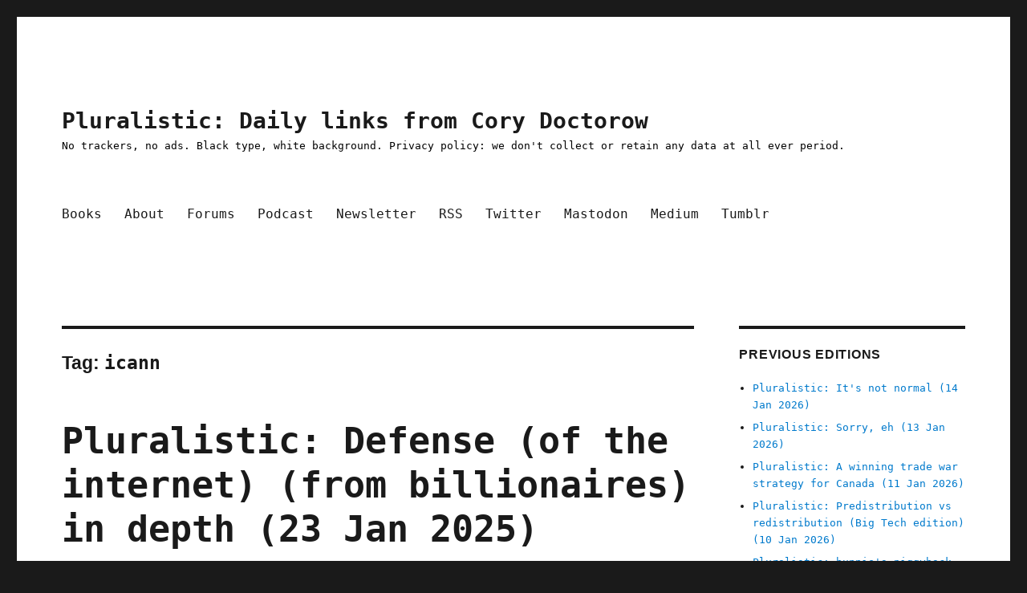

--- FILE ---
content_type: text/html; charset=UTF-8
request_url: https://pluralistic.net/tag/icann/
body_size: 14449
content:
<!DOCTYPE html>
<html lang="en-US" class="no-js">
<head>
	<meta charset="UTF-8">
	<meta name="viewport" content="width=device-width, initial-scale=1.0">
	<link rel="profile" href="https://gmpg.org/xfn/11">
		<script>
(function(html){html.className = html.className.replace(/\bno-js\b/,'js')})(document.documentElement);
//# sourceURL=twentysixteen_javascript_detection
</script>
<title>icann &#8211; Pluralistic: Daily links from Cory Doctorow</title>
<meta name='robots' content='max-image-preview:large' />
<!-- Jetpack Site Verification Tags -->
<meta name="google-site-verification" content="eafwa50dYedeECW1sVbjuR54QE5b0C-F8rpdja__4vc" />
<meta name="msvalidate.01" content="A22C593F7D08BD82DFE872FF45B207D2" />
<link rel='dns-prefetch' href='//widgets.wp.com' />
<link rel='dns-prefetch' href='//s0.wp.com' />
<link rel='dns-prefetch' href='//0.gravatar.com' />
<link rel='dns-prefetch' href='//1.gravatar.com' />
<link rel='dns-prefetch' href='//2.gravatar.com' />
<link rel='preconnect' href='//i0.wp.com' />
<link rel='preconnect' href='//c0.wp.com' />
<link rel="alternate" type="application/rss+xml" title="Pluralistic: Daily links from Cory Doctorow &raquo; Feed" href="https://pluralistic.net/feed/" />
<link rel="alternate" type="application/rss+xml" title="Pluralistic: Daily links from Cory Doctorow &raquo; Comments Feed" href="https://pluralistic.net/comments/feed/" />
<link rel="alternate" type="application/rss+xml" title="Pluralistic: Daily links from Cory Doctorow &raquo; icann Tag Feed" href="https://pluralistic.net/tag/icann/feed/" />
<style id='wp-img-auto-sizes-contain-inline-css'>
img:is([sizes=auto i],[sizes^="auto," i]){contain-intrinsic-size:3000px 1500px}
/*# sourceURL=wp-img-auto-sizes-contain-inline-css */
</style>
<link rel='stylesheet' id='twentysixteen-jetpack-css' href='https://c0.wp.com/p/jetpack/15.4/modules/theme-tools/compat/twentysixteen.css' media='all' />
<style id='wp-emoji-styles-inline-css'>

	img.wp-smiley, img.emoji {
		display: inline !important;
		border: none !important;
		box-shadow: none !important;
		height: 1em !important;
		width: 1em !important;
		margin: 0 0.07em !important;
		vertical-align: -0.1em !important;
		background: none !important;
		padding: 0 !important;
	}
/*# sourceURL=wp-emoji-styles-inline-css */
</style>
<style id='wp-block-library-inline-css'>
:root{--wp-block-synced-color:#7a00df;--wp-block-synced-color--rgb:122,0,223;--wp-bound-block-color:var(--wp-block-synced-color);--wp-editor-canvas-background:#ddd;--wp-admin-theme-color:#007cba;--wp-admin-theme-color--rgb:0,124,186;--wp-admin-theme-color-darker-10:#006ba1;--wp-admin-theme-color-darker-10--rgb:0,107,160.5;--wp-admin-theme-color-darker-20:#005a87;--wp-admin-theme-color-darker-20--rgb:0,90,135;--wp-admin-border-width-focus:2px}@media (min-resolution:192dpi){:root{--wp-admin-border-width-focus:1.5px}}.wp-element-button{cursor:pointer}:root .has-very-light-gray-background-color{background-color:#eee}:root .has-very-dark-gray-background-color{background-color:#313131}:root .has-very-light-gray-color{color:#eee}:root .has-very-dark-gray-color{color:#313131}:root .has-vivid-green-cyan-to-vivid-cyan-blue-gradient-background{background:linear-gradient(135deg,#00d084,#0693e3)}:root .has-purple-crush-gradient-background{background:linear-gradient(135deg,#34e2e4,#4721fb 50%,#ab1dfe)}:root .has-hazy-dawn-gradient-background{background:linear-gradient(135deg,#faaca8,#dad0ec)}:root .has-subdued-olive-gradient-background{background:linear-gradient(135deg,#fafae1,#67a671)}:root .has-atomic-cream-gradient-background{background:linear-gradient(135deg,#fdd79a,#004a59)}:root .has-nightshade-gradient-background{background:linear-gradient(135deg,#330968,#31cdcf)}:root .has-midnight-gradient-background{background:linear-gradient(135deg,#020381,#2874fc)}:root{--wp--preset--font-size--normal:16px;--wp--preset--font-size--huge:42px}.has-regular-font-size{font-size:1em}.has-larger-font-size{font-size:2.625em}.has-normal-font-size{font-size:var(--wp--preset--font-size--normal)}.has-huge-font-size{font-size:var(--wp--preset--font-size--huge)}.has-text-align-center{text-align:center}.has-text-align-left{text-align:left}.has-text-align-right{text-align:right}.has-fit-text{white-space:nowrap!important}#end-resizable-editor-section{display:none}.aligncenter{clear:both}.items-justified-left{justify-content:flex-start}.items-justified-center{justify-content:center}.items-justified-right{justify-content:flex-end}.items-justified-space-between{justify-content:space-between}.screen-reader-text{border:0;clip-path:inset(50%);height:1px;margin:-1px;overflow:hidden;padding:0;position:absolute;width:1px;word-wrap:normal!important}.screen-reader-text:focus{background-color:#ddd;clip-path:none;color:#444;display:block;font-size:1em;height:auto;left:5px;line-height:normal;padding:15px 23px 14px;text-decoration:none;top:5px;width:auto;z-index:100000}html :where(.has-border-color){border-style:solid}html :where([style*=border-top-color]){border-top-style:solid}html :where([style*=border-right-color]){border-right-style:solid}html :where([style*=border-bottom-color]){border-bottom-style:solid}html :where([style*=border-left-color]){border-left-style:solid}html :where([style*=border-width]){border-style:solid}html :where([style*=border-top-width]){border-top-style:solid}html :where([style*=border-right-width]){border-right-style:solid}html :where([style*=border-bottom-width]){border-bottom-style:solid}html :where([style*=border-left-width]){border-left-style:solid}html :where(img[class*=wp-image-]){height:auto;max-width:100%}:where(figure){margin:0 0 1em}html :where(.is-position-sticky){--wp-admin--admin-bar--position-offset:var(--wp-admin--admin-bar--height,0px)}@media screen and (max-width:600px){html :where(.is-position-sticky){--wp-admin--admin-bar--position-offset:0px}}

/*# sourceURL=wp-block-library-inline-css */
</style><style id='wp-block-paragraph-inline-css'>
.is-small-text{font-size:.875em}.is-regular-text{font-size:1em}.is-large-text{font-size:2.25em}.is-larger-text{font-size:3em}.has-drop-cap:not(:focus):first-letter{float:left;font-size:8.4em;font-style:normal;font-weight:100;line-height:.68;margin:.05em .1em 0 0;text-transform:uppercase}body.rtl .has-drop-cap:not(:focus):first-letter{float:none;margin-left:.1em}p.has-drop-cap.has-background{overflow:hidden}:root :where(p.has-background){padding:1.25em 2.375em}:where(p.has-text-color:not(.has-link-color)) a{color:inherit}p.has-text-align-left[style*="writing-mode:vertical-lr"],p.has-text-align-right[style*="writing-mode:vertical-rl"]{rotate:180deg}
/*# sourceURL=https://c0.wp.com/c/6.9/wp-includes/blocks/paragraph/style.min.css */
</style>
<style id='global-styles-inline-css'>
:root{--wp--preset--aspect-ratio--square: 1;--wp--preset--aspect-ratio--4-3: 4/3;--wp--preset--aspect-ratio--3-4: 3/4;--wp--preset--aspect-ratio--3-2: 3/2;--wp--preset--aspect-ratio--2-3: 2/3;--wp--preset--aspect-ratio--16-9: 16/9;--wp--preset--aspect-ratio--9-16: 9/16;--wp--preset--color--black: #000000;--wp--preset--color--cyan-bluish-gray: #abb8c3;--wp--preset--color--white: #fff;--wp--preset--color--pale-pink: #f78da7;--wp--preset--color--vivid-red: #cf2e2e;--wp--preset--color--luminous-vivid-orange: #ff6900;--wp--preset--color--luminous-vivid-amber: #fcb900;--wp--preset--color--light-green-cyan: #7bdcb5;--wp--preset--color--vivid-green-cyan: #00d084;--wp--preset--color--pale-cyan-blue: #8ed1fc;--wp--preset--color--vivid-cyan-blue: #0693e3;--wp--preset--color--vivid-purple: #9b51e0;--wp--preset--color--dark-gray: #1a1a1a;--wp--preset--color--medium-gray: #686868;--wp--preset--color--light-gray: #e5e5e5;--wp--preset--color--blue-gray: #4d545c;--wp--preset--color--bright-blue: #007acc;--wp--preset--color--light-blue: #9adffd;--wp--preset--color--dark-brown: #402b30;--wp--preset--color--medium-brown: #774e24;--wp--preset--color--dark-red: #640c1f;--wp--preset--color--bright-red: #ff675f;--wp--preset--color--yellow: #ffef8e;--wp--preset--gradient--vivid-cyan-blue-to-vivid-purple: linear-gradient(135deg,rgb(6,147,227) 0%,rgb(155,81,224) 100%);--wp--preset--gradient--light-green-cyan-to-vivid-green-cyan: linear-gradient(135deg,rgb(122,220,180) 0%,rgb(0,208,130) 100%);--wp--preset--gradient--luminous-vivid-amber-to-luminous-vivid-orange: linear-gradient(135deg,rgb(252,185,0) 0%,rgb(255,105,0) 100%);--wp--preset--gradient--luminous-vivid-orange-to-vivid-red: linear-gradient(135deg,rgb(255,105,0) 0%,rgb(207,46,46) 100%);--wp--preset--gradient--very-light-gray-to-cyan-bluish-gray: linear-gradient(135deg,rgb(238,238,238) 0%,rgb(169,184,195) 100%);--wp--preset--gradient--cool-to-warm-spectrum: linear-gradient(135deg,rgb(74,234,220) 0%,rgb(151,120,209) 20%,rgb(207,42,186) 40%,rgb(238,44,130) 60%,rgb(251,105,98) 80%,rgb(254,248,76) 100%);--wp--preset--gradient--blush-light-purple: linear-gradient(135deg,rgb(255,206,236) 0%,rgb(152,150,240) 100%);--wp--preset--gradient--blush-bordeaux: linear-gradient(135deg,rgb(254,205,165) 0%,rgb(254,45,45) 50%,rgb(107,0,62) 100%);--wp--preset--gradient--luminous-dusk: linear-gradient(135deg,rgb(255,203,112) 0%,rgb(199,81,192) 50%,rgb(65,88,208) 100%);--wp--preset--gradient--pale-ocean: linear-gradient(135deg,rgb(255,245,203) 0%,rgb(182,227,212) 50%,rgb(51,167,181) 100%);--wp--preset--gradient--electric-grass: linear-gradient(135deg,rgb(202,248,128) 0%,rgb(113,206,126) 100%);--wp--preset--gradient--midnight: linear-gradient(135deg,rgb(2,3,129) 0%,rgb(40,116,252) 100%);--wp--preset--font-size--small: 13px;--wp--preset--font-size--medium: 20px;--wp--preset--font-size--large: 36px;--wp--preset--font-size--x-large: 42px;--wp--preset--spacing--20: 0.44rem;--wp--preset--spacing--30: 0.67rem;--wp--preset--spacing--40: 1rem;--wp--preset--spacing--50: 1.5rem;--wp--preset--spacing--60: 2.25rem;--wp--preset--spacing--70: 3.38rem;--wp--preset--spacing--80: 5.06rem;--wp--preset--shadow--natural: 6px 6px 9px rgba(0, 0, 0, 0.2);--wp--preset--shadow--deep: 12px 12px 50px rgba(0, 0, 0, 0.4);--wp--preset--shadow--sharp: 6px 6px 0px rgba(0, 0, 0, 0.2);--wp--preset--shadow--outlined: 6px 6px 0px -3px rgb(255, 255, 255), 6px 6px rgb(0, 0, 0);--wp--preset--shadow--crisp: 6px 6px 0px rgb(0, 0, 0);}:where(.is-layout-flex){gap: 0.5em;}:where(.is-layout-grid){gap: 0.5em;}body .is-layout-flex{display: flex;}.is-layout-flex{flex-wrap: wrap;align-items: center;}.is-layout-flex > :is(*, div){margin: 0;}body .is-layout-grid{display: grid;}.is-layout-grid > :is(*, div){margin: 0;}:where(.wp-block-columns.is-layout-flex){gap: 2em;}:where(.wp-block-columns.is-layout-grid){gap: 2em;}:where(.wp-block-post-template.is-layout-flex){gap: 1.25em;}:where(.wp-block-post-template.is-layout-grid){gap: 1.25em;}.has-black-color{color: var(--wp--preset--color--black) !important;}.has-cyan-bluish-gray-color{color: var(--wp--preset--color--cyan-bluish-gray) !important;}.has-white-color{color: var(--wp--preset--color--white) !important;}.has-pale-pink-color{color: var(--wp--preset--color--pale-pink) !important;}.has-vivid-red-color{color: var(--wp--preset--color--vivid-red) !important;}.has-luminous-vivid-orange-color{color: var(--wp--preset--color--luminous-vivid-orange) !important;}.has-luminous-vivid-amber-color{color: var(--wp--preset--color--luminous-vivid-amber) !important;}.has-light-green-cyan-color{color: var(--wp--preset--color--light-green-cyan) !important;}.has-vivid-green-cyan-color{color: var(--wp--preset--color--vivid-green-cyan) !important;}.has-pale-cyan-blue-color{color: var(--wp--preset--color--pale-cyan-blue) !important;}.has-vivid-cyan-blue-color{color: var(--wp--preset--color--vivid-cyan-blue) !important;}.has-vivid-purple-color{color: var(--wp--preset--color--vivid-purple) !important;}.has-black-background-color{background-color: var(--wp--preset--color--black) !important;}.has-cyan-bluish-gray-background-color{background-color: var(--wp--preset--color--cyan-bluish-gray) !important;}.has-white-background-color{background-color: var(--wp--preset--color--white) !important;}.has-pale-pink-background-color{background-color: var(--wp--preset--color--pale-pink) !important;}.has-vivid-red-background-color{background-color: var(--wp--preset--color--vivid-red) !important;}.has-luminous-vivid-orange-background-color{background-color: var(--wp--preset--color--luminous-vivid-orange) !important;}.has-luminous-vivid-amber-background-color{background-color: var(--wp--preset--color--luminous-vivid-amber) !important;}.has-light-green-cyan-background-color{background-color: var(--wp--preset--color--light-green-cyan) !important;}.has-vivid-green-cyan-background-color{background-color: var(--wp--preset--color--vivid-green-cyan) !important;}.has-pale-cyan-blue-background-color{background-color: var(--wp--preset--color--pale-cyan-blue) !important;}.has-vivid-cyan-blue-background-color{background-color: var(--wp--preset--color--vivid-cyan-blue) !important;}.has-vivid-purple-background-color{background-color: var(--wp--preset--color--vivid-purple) !important;}.has-black-border-color{border-color: var(--wp--preset--color--black) !important;}.has-cyan-bluish-gray-border-color{border-color: var(--wp--preset--color--cyan-bluish-gray) !important;}.has-white-border-color{border-color: var(--wp--preset--color--white) !important;}.has-pale-pink-border-color{border-color: var(--wp--preset--color--pale-pink) !important;}.has-vivid-red-border-color{border-color: var(--wp--preset--color--vivid-red) !important;}.has-luminous-vivid-orange-border-color{border-color: var(--wp--preset--color--luminous-vivid-orange) !important;}.has-luminous-vivid-amber-border-color{border-color: var(--wp--preset--color--luminous-vivid-amber) !important;}.has-light-green-cyan-border-color{border-color: var(--wp--preset--color--light-green-cyan) !important;}.has-vivid-green-cyan-border-color{border-color: var(--wp--preset--color--vivid-green-cyan) !important;}.has-pale-cyan-blue-border-color{border-color: var(--wp--preset--color--pale-cyan-blue) !important;}.has-vivid-cyan-blue-border-color{border-color: var(--wp--preset--color--vivid-cyan-blue) !important;}.has-vivid-purple-border-color{border-color: var(--wp--preset--color--vivid-purple) !important;}.has-vivid-cyan-blue-to-vivid-purple-gradient-background{background: var(--wp--preset--gradient--vivid-cyan-blue-to-vivid-purple) !important;}.has-light-green-cyan-to-vivid-green-cyan-gradient-background{background: var(--wp--preset--gradient--light-green-cyan-to-vivid-green-cyan) !important;}.has-luminous-vivid-amber-to-luminous-vivid-orange-gradient-background{background: var(--wp--preset--gradient--luminous-vivid-amber-to-luminous-vivid-orange) !important;}.has-luminous-vivid-orange-to-vivid-red-gradient-background{background: var(--wp--preset--gradient--luminous-vivid-orange-to-vivid-red) !important;}.has-very-light-gray-to-cyan-bluish-gray-gradient-background{background: var(--wp--preset--gradient--very-light-gray-to-cyan-bluish-gray) !important;}.has-cool-to-warm-spectrum-gradient-background{background: var(--wp--preset--gradient--cool-to-warm-spectrum) !important;}.has-blush-light-purple-gradient-background{background: var(--wp--preset--gradient--blush-light-purple) !important;}.has-blush-bordeaux-gradient-background{background: var(--wp--preset--gradient--blush-bordeaux) !important;}.has-luminous-dusk-gradient-background{background: var(--wp--preset--gradient--luminous-dusk) !important;}.has-pale-ocean-gradient-background{background: var(--wp--preset--gradient--pale-ocean) !important;}.has-electric-grass-gradient-background{background: var(--wp--preset--gradient--electric-grass) !important;}.has-midnight-gradient-background{background: var(--wp--preset--gradient--midnight) !important;}.has-small-font-size{font-size: var(--wp--preset--font-size--small) !important;}.has-medium-font-size{font-size: var(--wp--preset--font-size--medium) !important;}.has-large-font-size{font-size: var(--wp--preset--font-size--large) !important;}.has-x-large-font-size{font-size: var(--wp--preset--font-size--x-large) !important;}
/*# sourceURL=global-styles-inline-css */
</style>

<style id='classic-theme-styles-inline-css'>
/*! This file is auto-generated */
.wp-block-button__link{color:#fff;background-color:#32373c;border-radius:9999px;box-shadow:none;text-decoration:none;padding:calc(.667em + 2px) calc(1.333em + 2px);font-size:1.125em}.wp-block-file__button{background:#32373c;color:#fff;text-decoration:none}
/*# sourceURL=/wp-includes/css/classic-themes.min.css */
</style>
<link rel='stylesheet' id='twentysixteen-style-css' href='https://pluralistic.net/wp-content/themes/twentysixteen/style.css?ver=6.9' media='all' />
<style id='twentysixteen-style-inline-css'>

		/* Custom Secondary Text Color */

		/**
		 * IE8 and earlier will drop any block with CSS3 selectors.
		 * Do not combine these styles with the next block.
		 */
		body:not(.search-results) .entry-summary {
			color: #000000;
		}

		blockquote,
		.post-password-form label,
		a:hover,
		a:focus,
		a:active,
		.post-navigation .meta-nav,
		.image-navigation,
		.comment-navigation,
		.widget_recent_entries .post-date,
		.widget_rss .rss-date,
		.widget_rss cite,
		.site-description,
		.author-bio,
		.entry-footer,
		.entry-footer a,
		.sticky-post,
		.taxonomy-description,
		.entry-caption,
		.comment-metadata,
		.pingback .edit-link,
		.comment-metadata a,
		.pingback .comment-edit-link,
		.comment-form label,
		.comment-notes,
		.comment-awaiting-moderation,
		.logged-in-as,
		.form-allowed-tags,
		.site-info,
		.site-info a,
		.wp-caption .wp-caption-text,
		.gallery-caption,
		.widecolumn label,
		.widecolumn .mu_register label {
			color: #000000;
		}

		.widget_calendar tbody a:hover,
		.widget_calendar tbody a:focus {
			background-color: #000000;
		}
	
/*# sourceURL=twentysixteen-style-inline-css */
</style>
<link rel='stylesheet' id='child-style-css' href='https://pluralistic.net/wp-content/themes/twentysixteen-child/style.css?ver=1.0' media='all' />
<link rel='stylesheet' id='genericons-css' href='https://c0.wp.com/p/jetpack/15.4/_inc/genericons/genericons/genericons.css' media='all' />
<link rel='stylesheet' id='twentysixteen-block-style-css' href='https://pluralistic.net/wp-content/themes/twentysixteen/css/blocks.css?ver=20240817' media='all' />
<link rel='stylesheet' id='jetpack_likes-css' href='https://c0.wp.com/p/jetpack/15.4/modules/likes/style.css' media='all' />
<script src="https://c0.wp.com/c/6.9/wp-includes/js/jquery/jquery.min.js" id="jquery-core-js"></script>
<script src="https://c0.wp.com/c/6.9/wp-includes/js/jquery/jquery-migrate.min.js" id="jquery-migrate-js"></script>
<script id="twentysixteen-script-js-extra">
var screenReaderText = {"expand":"expand child menu","collapse":"collapse child menu"};
//# sourceURL=twentysixteen-script-js-extra
</script>
<script src="https://pluralistic.net/wp-content/themes/twentysixteen/js/functions.js?ver=20230629" id="twentysixteen-script-js" defer data-wp-strategy="defer"></script>
<link rel="https://api.w.org/" href="https://pluralistic.net/wp-json/" /><link rel="alternate" title="JSON" type="application/json" href="https://pluralistic.net/wp-json/wp/v2/tags/1081" /><link rel="EditURI" type="application/rsd+xml" title="RSD" href="https://pluralistic.net/xmlrpc.php?rsd" />
<meta name="generator" content="WordPress 6.9" />
<link rel="amphtml" href="https://pluralistic.net/tag/icann/?amp"><link rel="icon" href="https://i0.wp.com/pluralistic.net/wp-content/uploads/2020/02/cropped-guillotine-French-Revolution.jpg?fit=32%2C32&#038;ssl=1" sizes="32x32" />
<link rel="icon" href="https://i0.wp.com/pluralistic.net/wp-content/uploads/2020/02/cropped-guillotine-French-Revolution.jpg?fit=192%2C192&#038;ssl=1" sizes="192x192" />
<link rel="apple-touch-icon" href="https://i0.wp.com/pluralistic.net/wp-content/uploads/2020/02/cropped-guillotine-French-Revolution.jpg?fit=180%2C180&#038;ssl=1" />
<meta name="msapplication-TileImage" content="https://i0.wp.com/pluralistic.net/wp-content/uploads/2020/02/cropped-guillotine-French-Revolution.jpg?fit=270%2C270&#038;ssl=1" />
		<style id="wp-custom-css">
			/*2024-03-7 Lilly #7767973*/
a.wpdc-join-discussion-link {
    font-size: 0;
}

a.wpdc-join-discussion-link:after {
   content: 'Leave a comment';
   font-size: 1.5rem;
}

/*2024-02-27 Tonci #7767973*/

.wpdc-join-discussion-link{
	font-size: 1.5rem;
    line-height: 1.2727272727;
    margin-top: 1.696969697em;
    color: #a70000;
    margin-bottom: 0.8484848485em;
    font-weight: bolder;
    text-align: center;
}

/*Pre 2024-02-27*/

li {margin-bottom:7px}

.entry-title {
	font-size: 45px;
	font-weight: 900;
}

.site-description p {
	color:black
}

ul.toc
{
	 list-style-image:url(https://craphound.com/images/bullet-eye-red.png);
	color:#a70000;
}

h1.toch1
{color:#a70000}

.home .comments-link{
    display: none;
}

.wpdc-join-discussion-link{
	font-size: 1.5rem;
    line-height: 1.2727272727;
    margin-top: 1.696969697em;
    color: #a70000;
    margin-bottom: 0.8484848485em;
    font-weight: bolder;
    text-align: center;
}		</style>
		<link rel='stylesheet' id='jetpack-swiper-library-css' href='https://c0.wp.com/p/jetpack/15.4/_inc/blocks/swiper.css' media='all' />
<link rel='stylesheet' id='jetpack-carousel-css' href='https://c0.wp.com/p/jetpack/15.4/modules/carousel/jetpack-carousel.css' media='all' />
<link rel='stylesheet' id='tiled-gallery-css' href='https://c0.wp.com/p/jetpack/15.4/modules/tiled-gallery/tiled-gallery/tiled-gallery.css' media='all' />
</head>

<body class="archive tag tag-icann tag-1081 wp-embed-responsive wp-theme-twentysixteen wp-child-theme-twentysixteen-child hfeed">
<div id="page" class="site">
	<div class="site-inner">
		<a class="skip-link screen-reader-text" href="#content">
			Skip to content		</a>

		<header id="masthead" class="site-header">
			<div class="site-header-main">
				<div class="site-branding">
											<p class="site-title"><a href="https://pluralistic.net/" rel="home" >Pluralistic: Daily links from Cory Doctorow</a></p>
												<p class="site-description">No trackers, no ads. Black type, white background. Privacy policy: we don&#039;t collect or retain any data at all ever period.</p>
									</div><!-- .site-branding -->

									<button id="menu-toggle" class="menu-toggle">Menu</button>

					<div id="site-header-menu" class="site-header-menu">
													<nav id="site-navigation" class="main-navigation" aria-label="Primary Menu">
								<div class="menu-main-container"><ul id="menu-main" class="primary-menu"><li id="menu-item-18" class="menu-item menu-item-type-custom menu-item-object-custom menu-item-18"><a href="https://craphound.com">Books</a></li>
<li id="menu-item-19" class="menu-item menu-item-type-custom menu-item-object-custom menu-item-19"><a href="https://craphound.com/bio">About</a></li>
<li id="menu-item-1122" class="menu-item menu-item-type-custom menu-item-object-custom menu-item-1122"><a href="https://chinwag.pluralistic.net/">Forums</a></li>
<li id="menu-item-21" class="menu-item menu-item-type-custom menu-item-object-custom menu-item-21"><a href="https://craphound.com/feeds/doctorow_podcast">Podcast</a></li>
<li id="menu-item-53" class="menu-item menu-item-type-custom menu-item-object-custom menu-item-53"><a href="https://pluralistic.net/plura-list">Newsletter</a></li>
<li id="menu-item-695" class="menu-item menu-item-type-custom menu-item-object-custom menu-item-695"><a href="https://pluralistic.net/feed/">RSS</a></li>
<li id="menu-item-20" class="menu-item menu-item-type-custom menu-item-object-custom menu-item-20"><a href="https://twitter.com/doctorow">Twitter</a></li>
<li id="menu-item-287" class="menu-item menu-item-type-custom menu-item-object-custom menu-item-287"><a href="https://mamot.fr/@pluralistic">Mastodon</a></li>
<li id="menu-item-2133" class="menu-item menu-item-type-custom menu-item-object-custom menu-item-2133"><a href="https://doctorow.medium.com">Medium</a></li>
<li id="menu-item-2136" class="menu-item menu-item-type-custom menu-item-object-custom menu-item-2136"><a href="https://mostlysignssomeportents.tumblr.com">Tumblr</a></li>
</ul></div>							</nav><!-- .main-navigation -->
						
											</div><!-- .site-header-menu -->
							</div><!-- .site-header-main -->

					</header><!-- .site-header -->

		<div id="content" class="site-content">

	<div id="primary" class="content-area">
		<main id="main" class="site-main">

		
			<header class="page-header">
				<h1 class="page-title">Tag: <span>icann</span></h1>			</header><!-- .page-header -->

			
<article id="post-10160" class="post-10160 post type-post status-publish format-standard hentry category-uncategorized tag-activitypub tag-adversarial-interoperability tag-atproto tag-bluesky tag-bsky tag-circular-firing-squads tag-code tag-code-law-norms-markets tag-dotorg tag-icann tag-isoc tag-law tag-markets tag-mastodon tag-mec tag-meeting-people-where-they-are tag-mountain-equipment-coop tag-norms tag-open-web tag-openai tag-public-benefit-corporations tag-rei tag-ulysses-pacts tag-union-busting tag-xmpp">
	<header class="entry-header">
		
		<h2 class="entry-title"><a href="https://pluralistic.net/2025/01/23/defense-in-depth/" rel="bookmark">Pluralistic: Defense (of the internet) (from billionaires) in depth (23 Jan 2025)</a></h2>	</header><!-- .entry-header -->

	
	
	<div class="entry-content">
		<p><!--
Tags:
mec, mountain equipment coop, public benefit corporations, openai, xmpp, open web, dotorg, isoc, icann, code law norms markets, code, law, norms, markets, adversarial interoperability, ulysses pacts, meeting people where they are, rei, union busting, circular firing squads, atproto, bluesky, bsky, activitypub, mastodon,

Summary:
Defense (of the internet) (from billionaires) in depth; Hey look at this; Upcoming appearances; Recent appearances; Latest books; Upcoming books

URL:
https://pluralistic.net/2025/01/23/defense-in-depth/

Title:
Pluralistic: Defense (of the internet) (from billionaires) in depth (23 Jan 2025) defense-in-depth

Bullet:
💢

Separator:
^-^-^-^-^-^-^-^-^-^-^-^-^-^-^-^-^-^-^-^-^-^-^-^-^-^-^-^-^-^-^

Top Sources:
None

--><br />
<a href="https://pluralistic.net/2025/01/23/defense-in-depth/"><img data-recalc-dims="1" decoding="async" class="xmasthead_link" src="https://i0.wp.com/craphound.com/images/23Jan2025.jpg?w=840&#038;ssl=1"/></a></p>
<h1 class="toch1">Today's links</h1>
<ul class="toc">
<li class="xToC"><a href="https://pluralistic.net/2025/01/23/defense-in-depth/#self-marginalization">Defense (of the internet) (from billionaires) in depth</a>: "Nonprofits" can and do enshittify.
</li>
<li class="xToC"><a href="https://pluralistic.net/2025/01/23/defense-in-depth/#linkdump">Hey look at this</a>: Delights to delectate.
</li>
<li class="xToC"><a href="https://pluralistic.net/2025/01/23/defense-in-depth/#retro">Object permanence</a>: 2005, 2010, 2015, 2020, 20241
</li>
<li class="xToC"><a href="https://pluralistic.net/2025/01/23/defense-in-depth/#upcoming">Upcoming appearances</a>: Where to find me.
</li>
<li class="xToC"><a href="https://pluralistic.net/2025/01/23/defense-in-depth/#recent">Recent appearances</a>: Where I've been.
</li>
<li class="xToC"><a href="https://pluralistic.net/2025/01/23/defense-in-depth/#latest">Latest books</a>: You keep readin' em, I'll keep writin' 'em.
</li>
<li class="xToC"><a href="https://pluralistic.net/2025/01/23/defense-in-depth/#upcoming-books">Upcoming books</a>: Like I said, I'll keep writin' 'em.
</li>
<li class="xToC"><a href="https://pluralistic.net/2025/01/23/defense-in-depth/#bragsheet">Colophon</a>: All the rest.
</li>
</ul>
<p> <a href="https://pluralistic.net/2025/01/23/defense-in-depth/#more-10160" class="more-link">Continue reading<span class="screen-reader-text"> "Pluralistic: Defense (of the internet) (from billionaires) in depth (23 Jan 2025)"</span></a></p>
	</div><!-- .entry-content -->

	<footer class="entry-footer">
		<span class="byline"><img alt='' src='https://secure.gravatar.com/avatar/f8e81c3e5bdc0d25761a4b9215bd9eee6e7d7a55cfd332636b2842ae664090e5?s=49&#038;d=mm&#038;r=pg' srcset='https://secure.gravatar.com/avatar/f8e81c3e5bdc0d25761a4b9215bd9eee6e7d7a55cfd332636b2842ae664090e5?s=98&#038;d=mm&#038;r=pg 2x' class='avatar avatar-49 photo' height='49' width='49' decoding='async'/><span class="screen-reader-text">Author </span><span class="author vcard"><a class="url fn n" href="https://pluralistic.net/author/doctorow/">Cory Doctorow</a></span></span><span class="posted-on"><span class="screen-reader-text">Posted on </span><a href="https://pluralistic.net/2025/01/23/defense-in-depth/" rel="bookmark"><time class="entry-date published" datetime="2025-01-23T11:40:51-08:00">January 23, 2025</time><time class="updated" datetime="2025-01-28T05:42:11-08:00">January 28, 2025</time></a></span><span class="cat-links"><span class="screen-reader-text">Categories </span><a href="https://pluralistic.net/category/uncategorized/" rel="category tag">Uncategorized</a></span><span class="tags-links"><span class="screen-reader-text">Tags </span><a href="https://pluralistic.net/tag/activitypub/" rel="tag">activitypub</a>, <a href="https://pluralistic.net/tag/adversarial-interoperability/" rel="tag">adversarial interoperability</a>, <a href="https://pluralistic.net/tag/atproto/" rel="tag">atproto</a>, <a href="https://pluralistic.net/tag/bluesky/" rel="tag">Bluesky</a>, <a href="https://pluralistic.net/tag/bsky/" rel="tag">bsky</a>, <a href="https://pluralistic.net/tag/circular-firing-squads/" rel="tag">circular firing squads</a>, <a href="https://pluralistic.net/tag/code/" rel="tag">code</a>, <a href="https://pluralistic.net/tag/code-law-norms-markets/" rel="tag">code law norms markets</a>, <a href="https://pluralistic.net/tag/dotorg/" rel="tag">dotorg</a>, <a href="https://pluralistic.net/tag/icann/" rel="tag">icann</a>, <a href="https://pluralistic.net/tag/isoc/" rel="tag">isoc</a>, <a href="https://pluralistic.net/tag/law/" rel="tag">law</a>, <a href="https://pluralistic.net/tag/markets/" rel="tag">markets</a>, <a href="https://pluralistic.net/tag/mastodon/" rel="tag">mastodon</a>, <a href="https://pluralistic.net/tag/mec/" rel="tag">mec</a>, <a href="https://pluralistic.net/tag/meeting-people-where-they-are/" rel="tag">meeting people where they are</a>, <a href="https://pluralistic.net/tag/mountain-equipment-coop/" rel="tag">mountain equipment coop</a>, <a href="https://pluralistic.net/tag/norms/" rel="tag">norms</a>, <a href="https://pluralistic.net/tag/open-web/" rel="tag">open web</a>, <a href="https://pluralistic.net/tag/openai/" rel="tag">openai</a>, <a href="https://pluralistic.net/tag/public-benefit-corporations/" rel="tag">public benefit corporations</a>, <a href="https://pluralistic.net/tag/rei/" rel="tag">rei</a>, <a href="https://pluralistic.net/tag/ulysses-pacts/" rel="tag">ulysses pacts</a>, <a href="https://pluralistic.net/tag/union-busting/" rel="tag">union busting</a>, <a href="https://pluralistic.net/tag/xmpp/" rel="tag">xmpp</a></span><span class="comments-link"><a href="https://pluralistic.net/2025/01/23/defense-in-depth/#comments">3 Comments<span class="screen-reader-text"> on Pluralistic: Defense (of the internet) (from billionaires) in depth (23 Jan 2025)</span></a></span>			</footer><!-- .entry-footer -->
</article><!-- #post-10160 -->

<article id="post-637" class="post-637 post type-post status-publish format-standard hentry category-uncategorized tag-org tag-61 tag-business tag-california tag-communist-parties tag-daily-yonder tag-deliveroo tag-electability tag-elections tag-ethos-capital tag-evictions tag-finance tag-food tag-fully-automated-luxury-communism tag-games tag-grubhub tag-icann tag-ilhan-omar tag-isoc tag-jwz tag-known-unknowns tag-law tag-math tag-mutual-aid tag-one-country tag-pe tag-pir tag-pizza tag-polling tag-rent-and-mortgage-cancellation-act tag-rent-seeking tag-restaurants tag-savedotorg tag-sentiment-analysis tag-shit-sandwiches tag-solnit tag-swing-states tag-walkaway tag-weaponized-shelter tag-xkcd">
	<header class="entry-header">
		
		<h2 class="entry-title"><a href="https://pluralistic.net/2020/04/18/politics-of-discouragement/" rel="bookmark">Pluralistic: 18 Apr 2020</a></h2>	</header><!-- .entry-header -->

	
	
	<div class="entry-content">
		<div style="display:none">
<xtags><br />
shit sandwiches,electability,2020,elections,swing states,sentiment analysis,one country,daily yonder,polling,ilhan omar,weaponized shelter,rent and mortgage cancellation act,law,evictions,math,xkcd,known unknowns,savedotorg,.org,icann,pir,ethos capital,pe,finance,california,isoc,restaurants,rent-seeking,deliveroo,grubhub,jwz,pizza,food,business,games,fully automated luxury communism,solnit,mutual aid,walkaway,communist parties,<br />
</xtags><br />
<xsummary>Rural swing-state voters' social media show growing disapproval for Trump; The Rent and Mortgage Cancellation Act; Garbage Math; ICANN pauses selloff of .ORG registry; Delivery services are gouging restaurants to death; Post-collapse maker utopia sim</xsummary><br />
<xmasthead url="https://pluralistic.net/2020/04/18/politics-of-discouragement/"><br />
Pluralistic: 18 Apr 2020<br />
</xmasthead></div>
<p><img data-recalc-dims="1" decoding="async" src="https://i0.wp.com/craphound.com/images/18Apr2020.jpg?w=840&#038;ssl=1"/></p>
<h1 class="toch1">Today's links</h1>
<ul class="toc">
<li attrs="{'class': ['xToC']}"><a attrs="{'href': '#xslug'}" href="https://pluralistic.net/2020/04/18/politics-of-discouragement/#measuring-discouragement">Rural swing-state voters' social media show growing disapproval for Trump</a>: Putting his literal signature on covid response makes it hard to argue it's not his fault.</li>
<li attrs="{'class': ['xToC']}"><a attrs="{'href': '#xslug'}" href="https://pluralistic.net/2020/04/18/politics-of-discouragement/#ilhan-omar">The Rent and Mortgage Cancellation Act</a>: Ilhan Omar's bill to protect renters and mortgage payers during and after the crisis.</li>
<li attrs="{'class': ['xToC']}"><a attrs="{'href': '#xslug'}" href="https://pluralistic.net/2020/04/18/politics-of-discouragement/#xkcd-2295">Garbage Math</a>: XKCD on the mathematics of uncertainty</li>
<li attrs="{'class': ['xToC']}"><a attrs="{'href': '#xslug'}" href="https://pluralistic.net/2020/04/18/politics-of-discouragement/#savedotorg">ICANN pauses selloff of .ORG registry</a>: The GOP billionaires behind Ethos capital have to wait a while longer.</li>
<li attrs="{'class': ['xToC']}"><a attrs="{'href': '#xslug'}" href="https://pluralistic.net/2020/04/18/politics-of-discouragement/#rent-seekers">Delivery services are gouging restaurants to death</a>: Call the restaurant, order your meal, and pick it up.</li>
<li attrs="{'class': ['xToC']}"><a attrs="{'href': '#xslug'}" href="https://pluralistic.net/2020/04/18/politics-of-discouragement/#agorics">Post-collapse maker utopia sim</a>: Not quite Walkaway, but interesting nevertheless.</li>
<li attrs="{'class': ['xToC']}"><a attrs="{'href': '#xslug'}" href="https://pluralistic.net/2020/04/18/politics-of-discouragement/#retro">This day in history</a>: 2015, 2019</li>
<li attrs="{'class': ['xToC']}"><a attrs="{'href': '#xslug'}" href="https://pluralistic.net/2020/04/18/politics-of-discouragement/#bragsheet">Colophon</a>: Recent publications, upcoming appearances, current writing projects, current reading</li>
</ul>
<p> <a href="https://pluralistic.net/2020/04/18/politics-of-discouragement/#more-637" class="more-link">Continue reading<span class="screen-reader-text"> "Pluralistic: 18 Apr 2020"</span></a></p>
	</div><!-- .entry-content -->

	<footer class="entry-footer">
		<span class="byline"><img alt='' src='https://secure.gravatar.com/avatar/f8e81c3e5bdc0d25761a4b9215bd9eee6e7d7a55cfd332636b2842ae664090e5?s=49&#038;d=mm&#038;r=pg' srcset='https://secure.gravatar.com/avatar/f8e81c3e5bdc0d25761a4b9215bd9eee6e7d7a55cfd332636b2842ae664090e5?s=98&#038;d=mm&#038;r=pg 2x' class='avatar avatar-49 photo' height='49' width='49' decoding='async'/><span class="screen-reader-text">Author </span><span class="author vcard"><a class="url fn n" href="https://pluralistic.net/author/doctorow/">Cory Doctorow</a></span></span><span class="posted-on"><span class="screen-reader-text">Posted on </span><a href="https://pluralistic.net/2020/04/18/politics-of-discouragement/" rel="bookmark"><time class="entry-date published" datetime="2020-04-18T17:09:23-07:00">April 18, 2020</time><time class="updated" datetime="2020-04-18T17:23:54-07:00">April 18, 2020</time></a></span><span class="cat-links"><span class="screen-reader-text">Categories </span><a href="https://pluralistic.net/category/uncategorized/" rel="category tag">Uncategorized</a></span><span class="tags-links"><span class="screen-reader-text">Tags </span><a href="https://pluralistic.net/tag/org/" rel="tag">.org</a>, <a href="https://pluralistic.net/tag/2020/" rel="tag">2020</a>, <a href="https://pluralistic.net/tag/business/" rel="tag">business</a>, <a href="https://pluralistic.net/tag/california/" rel="tag">california</a>, <a href="https://pluralistic.net/tag/communist-parties/" rel="tag">communist parties</a>, <a href="https://pluralistic.net/tag/daily-yonder/" rel="tag">daily yonder</a>, <a href="https://pluralistic.net/tag/deliveroo/" rel="tag">deliveroo</a>, <a href="https://pluralistic.net/tag/electability/" rel="tag">electability</a>, <a href="https://pluralistic.net/tag/elections/" rel="tag">elections</a>, <a href="https://pluralistic.net/tag/ethos-capital/" rel="tag">ethos capital</a>, <a href="https://pluralistic.net/tag/evictions/" rel="tag">evictions</a>, <a href="https://pluralistic.net/tag/finance/" rel="tag">finance</a>, <a href="https://pluralistic.net/tag/food/" rel="tag">food</a>, <a href="https://pluralistic.net/tag/fully-automated-luxury-communism/" rel="tag">fully automated luxury communism</a>, <a href="https://pluralistic.net/tag/games/" rel="tag">games</a>, <a href="https://pluralistic.net/tag/grubhub/" rel="tag">grubhub</a>, <a href="https://pluralistic.net/tag/icann/" rel="tag">icann</a>, <a href="https://pluralistic.net/tag/ilhan-omar/" rel="tag">ilhan omar</a>, <a href="https://pluralistic.net/tag/isoc/" rel="tag">isoc</a>, <a href="https://pluralistic.net/tag/jwz/" rel="tag">jwz</a>, <a href="https://pluralistic.net/tag/known-unknowns/" rel="tag">known unknowns</a>, <a href="https://pluralistic.net/tag/law/" rel="tag">law</a>, <a href="https://pluralistic.net/tag/math/" rel="tag">math</a>, <a href="https://pluralistic.net/tag/mutual-aid/" rel="tag">mutual aid</a>, <a href="https://pluralistic.net/tag/one-country/" rel="tag">one country</a>, <a href="https://pluralistic.net/tag/pe/" rel="tag">pe</a>, <a href="https://pluralistic.net/tag/pir/" rel="tag">pir</a>, <a href="https://pluralistic.net/tag/pizza/" rel="tag">pizza</a>, <a href="https://pluralistic.net/tag/polling/" rel="tag">polling</a>, <a href="https://pluralistic.net/tag/rent-and-mortgage-cancellation-act/" rel="tag">rent and mortgage cancellation act</a>, <a href="https://pluralistic.net/tag/rent-seeking/" rel="tag">rent-seeking</a>, <a href="https://pluralistic.net/tag/restaurants/" rel="tag">restaurants</a>, <a href="https://pluralistic.net/tag/savedotorg/" rel="tag">savedotorg</a>, <a href="https://pluralistic.net/tag/sentiment-analysis/" rel="tag">sentiment analysis</a>, <a href="https://pluralistic.net/tag/shit-sandwiches/" rel="tag">shit sandwiches</a>, <a href="https://pluralistic.net/tag/solnit/" rel="tag">solnit</a>, <a href="https://pluralistic.net/tag/swing-states/" rel="tag">swing states</a>, <a href="https://pluralistic.net/tag/walkaway/" rel="tag">walkaway</a>, <a href="https://pluralistic.net/tag/weaponized-shelter/" rel="tag">weaponized shelter</a>, <a href="https://pluralistic.net/tag/xkcd/" rel="tag">xkcd</a></span><span class="comments-link"><a href="https://pluralistic.net/2020/04/18/politics-of-discouragement/#respond">Leave a comment<span class="screen-reader-text"> on Pluralistic: 18 Apr 2020</span></a></span>			</footer><!-- .entry-footer -->
</article><!-- #post-637 -->

		</main><!-- .site-main -->
	</div><!-- .content-area -->


	<aside id="secondary" class="sidebar widget-area">
		
		<section id="recent-posts-2" class="widget widget_recent_entries">
		<h2 class="widget-title">Previous editions</h2><nav aria-label="Previous editions">
		<ul>
											<li>
					<a href="https://pluralistic.net/2026/01/14/sole-and-despotic/">Pluralistic: It's not normal (14 Jan 2026)</a>
									</li>
											<li>
					<a href="https://pluralistic.net/2026/01/13/not-sorry/">Pluralistic: Sorry, eh (13 Jan 2026)</a>
									</li>
											<li>
					<a href="https://pluralistic.net/2026/01/12/disenshittification-nation-2/">Pluralistic: A winning trade war strategy for Canada (11 Jan 2026)</a>
									</li>
											<li>
					<a href="https://pluralistic.net/2026/01/10/markets-are-regulations/">Pluralistic: Predistribution vs redistribution (Big Tech edition) (10 Jan 2026)</a>
									</li>
											<li>
					<a href="https://pluralistic.net/2026/01/09/quantity-break/">Pluralistic: bunnie's piggyback hack (09 Jan 2026)</a>
									</li>
					</ul>

		</nav></section><section id="media_gallery-3" class="widget widget_media_gallery"><div class="tiled-gallery type-rectangular tiled-gallery-unresized" data-original-width="840" data-carousel-extra='{&quot;blog_id&quot;:1,&quot;permalink&quot;:&quot;https:\/\/pluralistic.net\/2020\/04\/18\/politics-of-discouragement\/&quot;,&quot;likes_blog_id&quot;:173253076}' itemscope itemtype="http://schema.org/ImageGallery" > <div class="gallery-row" style="width: 840px; height: 631px;" data-original-width="840" data-original-height="631" > <div class="gallery-group images-1" style="width: 840px; height: 631px;" data-original-width="840" data-original-height="631" > <div class="tiled-gallery-item tiled-gallery-item-large" itemprop="associatedMedia" itemscope itemtype="http://schema.org/ImageObject"> <a href="https://pluralistic.net/49501796801_4247c0309f_k-2/" border="0" itemprop="url"> <meta itemprop="width" content="836"> <meta itemprop="height" content="627"> <img class="" data-attachment-id="85" data-orig-file="https://pluralistic.net/wp-content/uploads/2020/02/49501796801_4247c0309f_k-1.jpg" data-orig-size="2048,1536" data-comments-opened="" data-image-meta="{&quot;aperture&quot;:&quot;0&quot;,&quot;credit&quot;:&quot;&quot;,&quot;camera&quot;:&quot;&quot;,&quot;caption&quot;:&quot;&quot;,&quot;created_timestamp&quot;:&quot;1582641140&quot;,&quot;copyright&quot;:&quot;&quot;,&quot;focal_length&quot;:&quot;0&quot;,&quot;iso&quot;:&quot;0&quot;,&quot;shutter_speed&quot;:&quot;0&quot;,&quot;title&quot;:&quot;&quot;,&quot;orientation&quot;:&quot;0&quot;}" data-image-title="49501796801_4247c0309f_k" data-image-description="" data-medium-file="https://i0.wp.com/pluralistic.net/wp-content/uploads/2020/02/49501796801_4247c0309f_k-1.jpg?fit=300%2C225&#038;ssl=1" data-large-file="https://i0.wp.com/pluralistic.net/wp-content/uploads/2020/02/49501796801_4247c0309f_k-1.jpg?fit=840%2C630&#038;ssl=1" src="https://i0.wp.com/pluralistic.net/wp-content/uploads/2020/02/49501796801_4247c0309f_k-1.jpg?w=836&#038;h=627&#038;ssl=1" srcset="https://i0.wp.com/pluralistic.net/wp-content/uploads/2020/02/49501796801_4247c0309f_k-1.jpg?w=2048&amp;ssl=1 2048w, https://i0.wp.com/pluralistic.net/wp-content/uploads/2020/02/49501796801_4247c0309f_k-1.jpg?resize=300%2C225&amp;ssl=1 300w, https://i0.wp.com/pluralistic.net/wp-content/uploads/2020/02/49501796801_4247c0309f_k-1.jpg?resize=1024%2C768&amp;ssl=1 1024w, https://i0.wp.com/pluralistic.net/wp-content/uploads/2020/02/49501796801_4247c0309f_k-1.jpg?resize=768%2C576&amp;ssl=1 768w, https://i0.wp.com/pluralistic.net/wp-content/uploads/2020/02/49501796801_4247c0309f_k-1.jpg?resize=1536%2C1152&amp;ssl=1 1536w, https://i0.wp.com/pluralistic.net/wp-content/uploads/2020/02/49501796801_4247c0309f_k-1.jpg?resize=1200%2C900&amp;ssl=1 1200w, https://i0.wp.com/pluralistic.net/wp-content/uploads/2020/02/49501796801_4247c0309f_k-1.jpg?w=1680&amp;ssl=1 1680w" width="836" height="627" loading="lazy" data-original-width="836" data-original-height="627" itemprop="http://schema.org/image" title="49501796801_4247c0309f_k" alt="49501796801_4247c0309f_k" style="width: 836px; height: 627px;" /> </a> </div> </div> <!-- close group --> </div> <!-- close row --> </div></section><section id="search-2" class="widget widget_search">
<form role="search" method="get" class="search-form" action="https://pluralistic.net/">
	<label>
		<span class="screen-reader-text">
			Search for:		</span>
		<input type="search" class="search-field" placeholder="Search &hellip;" value="" name="s" />
	</label>
	<button type="submit" class="search-submit"><span class="screen-reader-text">
		Search	</span></button>
</form>
</section><section id="custom_html-3" class="widget_text widget widget_custom_html"><h2 class="widget-title">READ CAREFULLY</h2><div class="textwidget custom-html-widget">By reading this website, you agree, on behalf of your employer, to release me from all obligations and waivers arising from any and all NON-NEGOTIATED  agreements, licenses, terms-of-service, shrinkwrap, clickwrap, browsewrap, confidentiality, non-disclosure, non-compete and acceptable use policies ("BOGUS AGREEMENTS") that I have entered into with your employer, its partners, licensors, agents and assigns, in perpetuity, without prejudice to my ongoing rights and privileges. You further represent that you have the authority to release me from any BOGUS AGREEMENTS on behalf of your employer.
</div></section><section id="custom_html-5" class="widget_text widget widget_custom_html"><div class="textwidget custom-html-widget">Optimized for Netscape Navigator.
<p>
	
</p>

</div></section><section id="custom_html-7" class="widget_text widget widget_custom_html"><div class="textwidget custom-html-widget"><p><a href="https://deflect.ca"><img data-recalc-dims="1" src="https://i0.wp.com/craphound.com/images/Deflect_ProtectedbyDeflect_Badge2_CreamFill.png?w=840&#038;ssl=1" alt="badge for deflect.ca, reading 'Protected by Deflect'" \></a>

</p></div></section><section id="block-3" class="widget widget_block widget_text">
<p>ISSN: 3066-764X</p>
</section>	</aside><!-- .sidebar .widget-area -->

		</div><!-- .site-content -->

		<footer id="colophon" class="site-footer">
							<nav class="main-navigation" aria-label="Footer Primary Menu">
					<div class="menu-main-container"><ul id="menu-main-1" class="primary-menu"><li class="menu-item menu-item-type-custom menu-item-object-custom menu-item-18"><a href="https://craphound.com">Books</a></li>
<li class="menu-item menu-item-type-custom menu-item-object-custom menu-item-19"><a href="https://craphound.com/bio">About</a></li>
<li class="menu-item menu-item-type-custom menu-item-object-custom menu-item-1122"><a href="https://chinwag.pluralistic.net/">Forums</a></li>
<li class="menu-item menu-item-type-custom menu-item-object-custom menu-item-21"><a href="https://craphound.com/feeds/doctorow_podcast">Podcast</a></li>
<li class="menu-item menu-item-type-custom menu-item-object-custom menu-item-53"><a href="https://pluralistic.net/plura-list">Newsletter</a></li>
<li class="menu-item menu-item-type-custom menu-item-object-custom menu-item-695"><a href="https://pluralistic.net/feed/">RSS</a></li>
<li class="menu-item menu-item-type-custom menu-item-object-custom menu-item-20"><a href="https://twitter.com/doctorow">Twitter</a></li>
<li class="menu-item menu-item-type-custom menu-item-object-custom menu-item-287"><a href="https://mamot.fr/@pluralistic">Mastodon</a></li>
<li class="menu-item menu-item-type-custom menu-item-object-custom menu-item-2133"><a href="https://doctorow.medium.com">Medium</a></li>
<li class="menu-item menu-item-type-custom menu-item-object-custom menu-item-2136"><a href="https://mostlysignssomeportents.tumblr.com">Tumblr</a></li>
</ul></div>				</nav><!-- .main-navigation -->
			
			
			<div class="site-info">
								<span class="site-title"><a href="https://pluralistic.net/" rel="home">Pluralistic: Daily links from Cory Doctorow</a></span>
								<a href="https://wordpress.org/" class="imprint">
					Proudly powered by WordPress				</a>
			</div><!-- .site-info -->
		</footer><!-- .site-footer -->
	</div><!-- .site-inner -->
</div><!-- .site -->

<script type="speculationrules">
{"prefetch":[{"source":"document","where":{"and":[{"href_matches":"/*"},{"not":{"href_matches":["/wp-*.php","/wp-admin/*","/wp-content/uploads/*","/wp-content/*","/wp-content/plugins/*","/wp-content/themes/twentysixteen-child/*","/wp-content/themes/twentysixteen/*","/*\\?(.+)"]}},{"not":{"selector_matches":"a[rel~=\"nofollow\"]"}},{"not":{"selector_matches":".no-prefetch, .no-prefetch a"}}]},"eagerness":"conservative"}]}
</script>
		<div id="jp-carousel-loading-overlay">
			<div id="jp-carousel-loading-wrapper">
				<span id="jp-carousel-library-loading">&nbsp;</span>
			</div>
		</div>
		<div class="jp-carousel-overlay" style="display: none;">

		<div class="jp-carousel-container">
			<!-- The Carousel Swiper -->
			<div
				class="jp-carousel-wrap swiper jp-carousel-swiper-container jp-carousel-transitions"
				itemscope
				itemtype="https://schema.org/ImageGallery">
				<div class="jp-carousel swiper-wrapper"></div>
				<div class="jp-swiper-button-prev swiper-button-prev">
					<svg width="25" height="24" viewBox="0 0 25 24" fill="none" xmlns="http://www.w3.org/2000/svg">
						<mask id="maskPrev" mask-type="alpha" maskUnits="userSpaceOnUse" x="8" y="6" width="9" height="12">
							<path d="M16.2072 16.59L11.6496 12L16.2072 7.41L14.8041 6L8.8335 12L14.8041 18L16.2072 16.59Z" fill="white"/>
						</mask>
						<g mask="url(#maskPrev)">
							<rect x="0.579102" width="23.8823" height="24" fill="#FFFFFF"/>
						</g>
					</svg>
				</div>
				<div class="jp-swiper-button-next swiper-button-next">
					<svg width="25" height="24" viewBox="0 0 25 24" fill="none" xmlns="http://www.w3.org/2000/svg">
						<mask id="maskNext" mask-type="alpha" maskUnits="userSpaceOnUse" x="8" y="6" width="8" height="12">
							<path d="M8.59814 16.59L13.1557 12L8.59814 7.41L10.0012 6L15.9718 12L10.0012 18L8.59814 16.59Z" fill="white"/>
						</mask>
						<g mask="url(#maskNext)">
							<rect x="0.34375" width="23.8822" height="24" fill="#FFFFFF"/>
						</g>
					</svg>
				</div>
			</div>
			<!-- The main close buton -->
			<div class="jp-carousel-close-hint">
				<svg width="25" height="24" viewBox="0 0 25 24" fill="none" xmlns="http://www.w3.org/2000/svg">
					<mask id="maskClose" mask-type="alpha" maskUnits="userSpaceOnUse" x="5" y="5" width="15" height="14">
						<path d="M19.3166 6.41L17.9135 5L12.3509 10.59L6.78834 5L5.38525 6.41L10.9478 12L5.38525 17.59L6.78834 19L12.3509 13.41L17.9135 19L19.3166 17.59L13.754 12L19.3166 6.41Z" fill="white"/>
					</mask>
					<g mask="url(#maskClose)">
						<rect x="0.409668" width="23.8823" height="24" fill="#FFFFFF"/>
					</g>
				</svg>
			</div>
			<!-- Image info, comments and meta -->
			<div class="jp-carousel-info">
				<div class="jp-carousel-info-footer">
					<div class="jp-carousel-pagination-container">
						<div class="jp-swiper-pagination swiper-pagination"></div>
						<div class="jp-carousel-pagination"></div>
					</div>
					<div class="jp-carousel-photo-title-container">
						<h2 class="jp-carousel-photo-caption"></h2>
					</div>
					<div class="jp-carousel-photo-icons-container">
						<a href="#" class="jp-carousel-icon-btn jp-carousel-icon-info" aria-label="Toggle photo metadata visibility">
							<span class="jp-carousel-icon">
								<svg width="25" height="24" viewBox="0 0 25 24" fill="none" xmlns="http://www.w3.org/2000/svg">
									<mask id="maskInfo" mask-type="alpha" maskUnits="userSpaceOnUse" x="2" y="2" width="21" height="20">
										<path fill-rule="evenodd" clip-rule="evenodd" d="M12.7537 2C7.26076 2 2.80273 6.48 2.80273 12C2.80273 17.52 7.26076 22 12.7537 22C18.2466 22 22.7046 17.52 22.7046 12C22.7046 6.48 18.2466 2 12.7537 2ZM11.7586 7V9H13.7488V7H11.7586ZM11.7586 11V17H13.7488V11H11.7586ZM4.79292 12C4.79292 16.41 8.36531 20 12.7537 20C17.142 20 20.7144 16.41 20.7144 12C20.7144 7.59 17.142 4 12.7537 4C8.36531 4 4.79292 7.59 4.79292 12Z" fill="white"/>
									</mask>
									<g mask="url(#maskInfo)">
										<rect x="0.8125" width="23.8823" height="24" fill="#FFFFFF"/>
									</g>
								</svg>
							</span>
						</a>
												<a href="#" class="jp-carousel-icon-btn jp-carousel-icon-comments" aria-label="Toggle photo comments visibility">
							<span class="jp-carousel-icon">
								<svg width="25" height="24" viewBox="0 0 25 24" fill="none" xmlns="http://www.w3.org/2000/svg">
									<mask id="maskComments" mask-type="alpha" maskUnits="userSpaceOnUse" x="2" y="2" width="21" height="20">
										<path fill-rule="evenodd" clip-rule="evenodd" d="M4.3271 2H20.2486C21.3432 2 22.2388 2.9 22.2388 4V16C22.2388 17.1 21.3432 18 20.2486 18H6.31729L2.33691 22V4C2.33691 2.9 3.2325 2 4.3271 2ZM6.31729 16H20.2486V4H4.3271V18L6.31729 16Z" fill="white"/>
									</mask>
									<g mask="url(#maskComments)">
										<rect x="0.34668" width="23.8823" height="24" fill="#FFFFFF"/>
									</g>
								</svg>

								<span class="jp-carousel-has-comments-indicator" aria-label="This image has comments."></span>
							</span>
						</a>
											</div>
				</div>
				<div class="jp-carousel-info-extra">
					<div class="jp-carousel-info-content-wrapper">
						<div class="jp-carousel-photo-title-container">
							<h2 class="jp-carousel-photo-title"></h2>
						</div>
						<div class="jp-carousel-comments-wrapper">
															<div id="jp-carousel-comments-loading">
									<span>Loading Comments...</span>
								</div>
								<div class="jp-carousel-comments"></div>
								<div id="jp-carousel-comment-form-container">
									<span id="jp-carousel-comment-form-spinner">&nbsp;</span>
									<div id="jp-carousel-comment-post-results"></div>
																														<form id="jp-carousel-comment-form">
												<label for="jp-carousel-comment-form-comment-field" class="screen-reader-text">Write a Comment...</label>
												<textarea
													name="comment"
													class="jp-carousel-comment-form-field jp-carousel-comment-form-textarea"
													id="jp-carousel-comment-form-comment-field"
													placeholder="Write a Comment..."
												></textarea>
												<div id="jp-carousel-comment-form-submit-and-info-wrapper">
													<div id="jp-carousel-comment-form-commenting-as">
																													<fieldset>
																<label for="jp-carousel-comment-form-email-field">Email (Required)</label>
																<input type="text" name="email" class="jp-carousel-comment-form-field jp-carousel-comment-form-text-field" id="jp-carousel-comment-form-email-field" />
															</fieldset>
															<fieldset>
																<label for="jp-carousel-comment-form-author-field">Name (Required)</label>
																<input type="text" name="author" class="jp-carousel-comment-form-field jp-carousel-comment-form-text-field" id="jp-carousel-comment-form-author-field" />
															</fieldset>
															<fieldset>
																<label for="jp-carousel-comment-form-url-field">Website</label>
																<input type="text" name="url" class="jp-carousel-comment-form-field jp-carousel-comment-form-text-field" id="jp-carousel-comment-form-url-field" />
															</fieldset>
																											</div>
													<input
														type="submit"
														name="submit"
														class="jp-carousel-comment-form-button"
														id="jp-carousel-comment-form-button-submit"
														value="Post Comment" />
												</div>
											</form>
																											</div>
													</div>
						<div class="jp-carousel-image-meta">
							<div class="jp-carousel-title-and-caption">
								<div class="jp-carousel-photo-info">
									<h3 class="jp-carousel-caption" itemprop="caption description"></h3>
								</div>

								<div class="jp-carousel-photo-description"></div>
							</div>
							<ul class="jp-carousel-image-exif" style="display: none;"></ul>
							<a class="jp-carousel-image-download" href="#" target="_blank" style="display: none;">
								<svg width="25" height="24" viewBox="0 0 25 24" fill="none" xmlns="http://www.w3.org/2000/svg">
									<mask id="mask0" mask-type="alpha" maskUnits="userSpaceOnUse" x="3" y="3" width="19" height="18">
										<path fill-rule="evenodd" clip-rule="evenodd" d="M5.84615 5V19H19.7775V12H21.7677V19C21.7677 20.1 20.8721 21 19.7775 21H5.84615C4.74159 21 3.85596 20.1 3.85596 19V5C3.85596 3.9 4.74159 3 5.84615 3H12.8118V5H5.84615ZM14.802 5V3H21.7677V10H19.7775V6.41L9.99569 16.24L8.59261 14.83L18.3744 5H14.802Z" fill="white"/>
									</mask>
									<g mask="url(#mask0)">
										<rect x="0.870605" width="23.8823" height="24" fill="#FFFFFF"/>
									</g>
								</svg>
								<span class="jp-carousel-download-text"></span>
							</a>
							<div class="jp-carousel-image-map" style="display: none;"></div>
						</div>
					</div>
				</div>
			</div>
		</div>

		</div>
		<script id="jetpack-carousel-js-extra">
var jetpackSwiperLibraryPath = {"url":"https://pluralistic.net/wp-content/plugins/jetpack/_inc/blocks/swiper.js"};
var jetpackCarouselStrings = {"widths":[370,700,1000,1200,1400,2000],"is_logged_in":"","lang":"en","ajaxurl":"https://pluralistic.net/wp-admin/admin-ajax.php","nonce":"5c42623812","display_exif":"0","display_comments":"1","single_image_gallery":"1","single_image_gallery_media_file":"","background_color":"black","comment":"Comment","post_comment":"Post Comment","write_comment":"Write a Comment...","loading_comments":"Loading Comments...","image_label":"Open image in full-screen.","download_original":"View full size \u003Cspan class=\"photo-size\"\u003E{0}\u003Cspan class=\"photo-size-times\"\u003E\u00d7\u003C/span\u003E{1}\u003C/span\u003E","no_comment_text":"Please be sure to submit some text with your comment.","no_comment_email":"Please provide an email address to comment.","no_comment_author":"Please provide your name to comment.","comment_post_error":"Sorry, but there was an error posting your comment. Please try again later.","comment_approved":"Your comment was approved.","comment_unapproved":"Your comment is in moderation.","camera":"Camera","aperture":"Aperture","shutter_speed":"Shutter Speed","focal_length":"Focal Length","copyright":"Copyright","comment_registration":"0","require_name_email":"1","login_url":"https://pluralistic.net/wp-login.php?redirect_to=https%3A%2F%2Fpluralistic.net%2F2020%2F04%2F18%2Fpolitics-of-discouragement%2F","blog_id":"1","meta_data":["camera","aperture","shutter_speed","focal_length","copyright"]};
//# sourceURL=jetpack-carousel-js-extra
</script>
<script src="https://c0.wp.com/p/jetpack/15.4/_inc/build/carousel/jetpack-carousel.min.js" id="jetpack-carousel-js"></script>
<script src="https://c0.wp.com/p/jetpack/15.4/_inc/build/tiled-gallery/tiled-gallery/tiled-gallery.min.js" id="tiled-gallery-js" defer data-wp-strategy="defer"></script>
<script id="wp-emoji-settings" type="application/json">
{"baseUrl":"https://s.w.org/images/core/emoji/17.0.2/72x72/","ext":".png","svgUrl":"https://s.w.org/images/core/emoji/17.0.2/svg/","svgExt":".svg","source":{"concatemoji":"https://pluralistic.net/wp-includes/js/wp-emoji-release.min.js?ver=6.9"}}
</script>
<script type="module">
/*! This file is auto-generated */
const a=JSON.parse(document.getElementById("wp-emoji-settings").textContent),o=(window._wpemojiSettings=a,"wpEmojiSettingsSupports"),s=["flag","emoji"];function i(e){try{var t={supportTests:e,timestamp:(new Date).valueOf()};sessionStorage.setItem(o,JSON.stringify(t))}catch(e){}}function c(e,t,n){e.clearRect(0,0,e.canvas.width,e.canvas.height),e.fillText(t,0,0);t=new Uint32Array(e.getImageData(0,0,e.canvas.width,e.canvas.height).data);e.clearRect(0,0,e.canvas.width,e.canvas.height),e.fillText(n,0,0);const a=new Uint32Array(e.getImageData(0,0,e.canvas.width,e.canvas.height).data);return t.every((e,t)=>e===a[t])}function p(e,t){e.clearRect(0,0,e.canvas.width,e.canvas.height),e.fillText(t,0,0);var n=e.getImageData(16,16,1,1);for(let e=0;e<n.data.length;e++)if(0!==n.data[e])return!1;return!0}function u(e,t,n,a){switch(t){case"flag":return n(e,"\ud83c\udff3\ufe0f\u200d\u26a7\ufe0f","\ud83c\udff3\ufe0f\u200b\u26a7\ufe0f")?!1:!n(e,"\ud83c\udde8\ud83c\uddf6","\ud83c\udde8\u200b\ud83c\uddf6")&&!n(e,"\ud83c\udff4\udb40\udc67\udb40\udc62\udb40\udc65\udb40\udc6e\udb40\udc67\udb40\udc7f","\ud83c\udff4\u200b\udb40\udc67\u200b\udb40\udc62\u200b\udb40\udc65\u200b\udb40\udc6e\u200b\udb40\udc67\u200b\udb40\udc7f");case"emoji":return!a(e,"\ud83e\u1fac8")}return!1}function f(e,t,n,a){let r;const o=(r="undefined"!=typeof WorkerGlobalScope&&self instanceof WorkerGlobalScope?new OffscreenCanvas(300,150):document.createElement("canvas")).getContext("2d",{willReadFrequently:!0}),s=(o.textBaseline="top",o.font="600 32px Arial",{});return e.forEach(e=>{s[e]=t(o,e,n,a)}),s}function r(e){var t=document.createElement("script");t.src=e,t.defer=!0,document.head.appendChild(t)}a.supports={everything:!0,everythingExceptFlag:!0},new Promise(t=>{let n=function(){try{var e=JSON.parse(sessionStorage.getItem(o));if("object"==typeof e&&"number"==typeof e.timestamp&&(new Date).valueOf()<e.timestamp+604800&&"object"==typeof e.supportTests)return e.supportTests}catch(e){}return null}();if(!n){if("undefined"!=typeof Worker&&"undefined"!=typeof OffscreenCanvas&&"undefined"!=typeof URL&&URL.createObjectURL&&"undefined"!=typeof Blob)try{var e="postMessage("+f.toString()+"("+[JSON.stringify(s),u.toString(),c.toString(),p.toString()].join(",")+"));",a=new Blob([e],{type:"text/javascript"});const r=new Worker(URL.createObjectURL(a),{name:"wpTestEmojiSupports"});return void(r.onmessage=e=>{i(n=e.data),r.terminate(),t(n)})}catch(e){}i(n=f(s,u,c,p))}t(n)}).then(e=>{for(const n in e)a.supports[n]=e[n],a.supports.everything=a.supports.everything&&a.supports[n],"flag"!==n&&(a.supports.everythingExceptFlag=a.supports.everythingExceptFlag&&a.supports[n]);var t;a.supports.everythingExceptFlag=a.supports.everythingExceptFlag&&!a.supports.flag,a.supports.everything||((t=a.source||{}).concatemoji?r(t.concatemoji):t.wpemoji&&t.twemoji&&(r(t.twemoji),r(t.wpemoji)))});
//# sourceURL=https://pluralistic.net/wp-includes/js/wp-emoji-loader.min.js
</script>
</body>
</html>

<!-- plugin=object-cache-pro client=phpredis metric#hits=3418 metric#misses=26 metric#hit-ratio=99.3 metric#bytes=959738 metric#prefetches=0 metric#store-reads=60 metric#store-writes=4 metric#store-hits=161 metric#store-misses=1 metric#sql-queries=5 metric#ms-total=116.20 metric#ms-cache=10.64 metric#ms-cache-avg=0.1689 metric#ms-cache-ratio=9.2 -->
